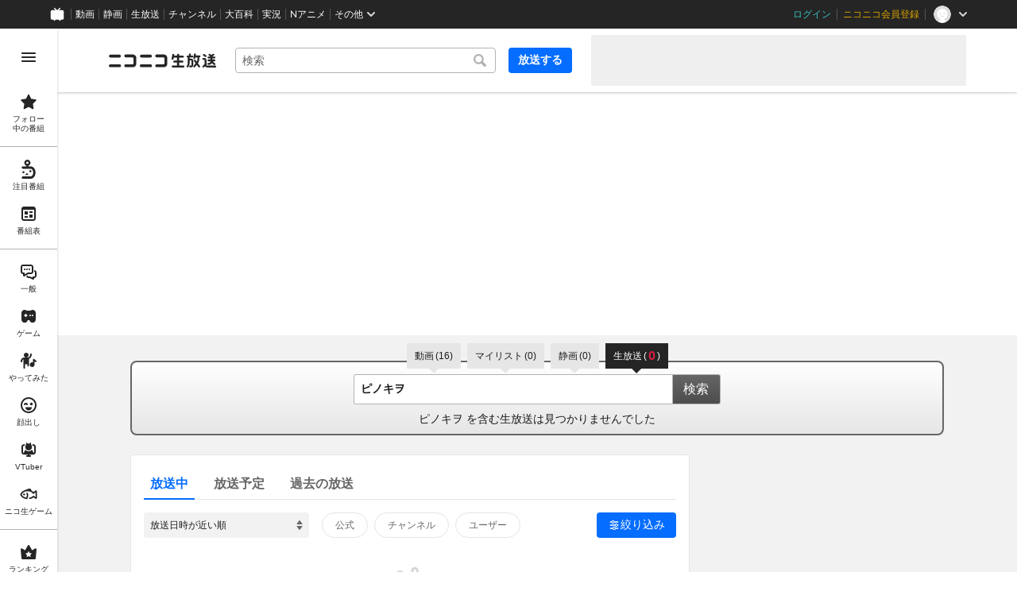

--- FILE ---
content_type: image/svg+xml
request_url: https://nicolive.cdn.nimg.jp/relive/party1-static/images/component/site-side-bar/07_face.16fa3.svg
body_size: 340
content:
<svg width="24" height="24" viewBox="0 0 24 24" fill="none" xmlns="http://www.w3.org/2000/svg">
<path d="M12 22C6.49 22 2 17.51 2 12C2 6.49 6.49 2 12 2C17.51 2 22 6.49 22 12C22 17.51 17.51 22 12 22ZM12 4C7.59 4 4 7.59 4 12C4 16.41 7.59 20 12 20C16.41 20 20 16.41 20 12C20 7.59 16.41 4 12 4Z" fill="#252525"/>
<path d="M9.99997 12C9.60997 12 9.23997 11.77 9.07997 11.39C9.04997 11.32 8.87997 11 8.49997 11C8.11997 11 7.94997 11.33 7.91997 11.39C7.68997 11.88 7.09997 12.12 6.60997 11.9C6.10997 11.68 5.86997 11.12 6.06997 10.62C6.30997 10.02 7.09997 9 8.49997 9C9.89997 9 10.68 10.02 10.93 10.62C11.14 11.13 10.89 11.72 10.38 11.92C10.26 11.97 10.13 11.99 9.99997 11.99V12Z" fill="#252525"/>
<path d="M8.2 14.5H15.8C15.92 14.5 16.01 14.61 16 14.74C15.93 15.68 15.45 18.5 12 18.5C8.55 18.5 8.07 15.68 8 14.74C8 14.61 8.08 14.5 8.2 14.5Z" fill="#252525"/>
<path d="M15.5 12.25C16.4665 12.25 17.25 11.4665 17.25 10.5C17.25 9.5335 16.4665 8.75 15.5 8.75C14.5335 8.75 13.75 9.5335 13.75 10.5C13.75 11.4665 14.5335 12.25 15.5 12.25Z" fill="#252525"/>
</svg>
